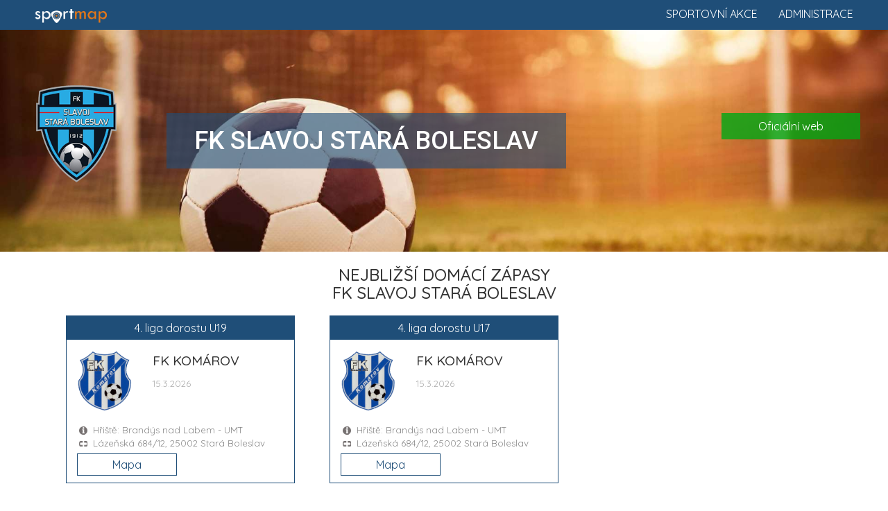

--- FILE ---
content_type: text/html; charset=UTF-8
request_url: https://www.sportmap.cz/club/fotbal/fk-slavoj-stara-boleslav
body_size: 6327
content:
<!DOCTYPE html>
<html lang="en">
  <head>
    <meta charset="utf-8">
	<meta name="robots" content="index, follow">
    <meta http-equiv="X-UA-Compatible" content="IE=edge">
    <meta name="viewport" content="width=device-width, initial-scale=1.0, maximum-scale=1.0, user-scalable=no">
    <meta name="description" content="Zažij sport živě! Vyhledej sportovní akce, vyber sport a jdi fandit." />
	<meta name="keywords" content="" />
	<meta name="seznam-wmt" content="Ut0KsYXE1qSL4YcmHA6SqHHKzU2q50Qf" />
    <title>Kalendář sportu 2026. Sportovní informace a sport akce.</title>
    <link href="https://www.sportmap.cz/css/bootstrap.min.css" rel="stylesheet">
    <link href="https://www.sportmap.cz/css/jquery.ui.css" rel="stylesheet">
    <link href="https://www.sportmap.cz/css/jquery.fancybox.css" rel="stylesheet">
	<link href="https://www.sportmap.cz/css/owl.carousel.min.css" rel="stylesheet">
    <link href="https://www.sportmap.cz/css/owl.theme.default.min.css" rel="stylesheet">
	<link href="https://www.sportmap.cz/css/style.sportmap.2.4.css" rel="stylesheet">
	<link href="https://www.sportmap.cz/css/style.sportmap.m.1.8.css" rel="stylesheet">
    <!--[if lt IE 9]>
      <script src="https://oss.maxcdn.com/html5shiv/3.7.3/html5shiv.min.js"></script>
      <script src="https://oss.maxcdn.com/respond/1.4.2/respond.min.js"></script>
    <![endif]-->
	<link rel="icon" href="https://www.sportmap.cz/favicon-black.ico" type="image/x-icon">
	<link rel="apple-touch-icon" href="https://www.sportmap.cz/iconset/sm-icon-152.png">   
	<meta name="theme-color" content="white"/>  
	<meta name="apple-mobile-web-app-capable" content="yes">  
	<meta name="apple-mobile-web-app-status-bar-style" content="black"> 
	<meta name="apple-mobile-web-app-title" content="Sportmap"> 
	<meta name="msapplication-TileImage" content="https://www.sportmap.cz/iconset/sm-icon-144.png">  
	<meta name="msapplication-TileColor" content="#FFFFFF">
	<link rel="manifest" href="https://www.sportmap.cz/pwa-manifest.json">
	<link href="https://fonts.googleapis.com/css?family=Quicksand:400,500,700|Roboto:400,400i,500,500i,900,900i&amp;subset=latin-ext" rel="stylesheet">
	<!-- Leaflet.js for OpenStreetMap -->
	<link rel="stylesheet" href="https://unpkg.com/leaflet@1.9.4/dist/leaflet.css" integrity="sha256-p4NxAoJBhIIN+hmNHrzRCf9tD/miZyoHS5obTRR9BMY=" crossorigin=""/>
	<script src="https://unpkg.com/leaflet@1.9.4/dist/leaflet.js" integrity="sha256-20nQCchB9co0qIjJZRGuk2/Z9VM+kNiyxNV1lvTlZBo=" crossorigin=""></script>
	<!-- Leaflet MarkerCluster plugin -->
	<link rel="stylesheet" href="https://unpkg.com/leaflet.markercluster@1.4.1/dist/MarkerCluster.css" />
	<link rel="stylesheet" href="https://unpkg.com/leaflet.markercluster@1.4.1/dist/MarkerCluster.Default.css" />
	<script src="https://unpkg.com/leaflet.markercluster@1.4.1/dist/leaflet.markercluster.js"></script>
	<!-- Global site tag (gtag.js) - Google Analytics -->
	<script async src="https://www.googletagmanager.com/gtag/js?id=UA-128281177-1"></script>
	<script data-ad-client="ca-pub-8769316741542039" async src="https://pagead2.googlesyndication.com/pagead/js/adsbygoogle.js"></script>
	<script>
	  window.dataLayer = window.dataLayer || [];
	  function gtag(){dataLayer.push(arguments);}
	  gtag('js', new Date());
	  gtag('config', 'UA-128281177-1');
	  gtag('config', 'AW-1070222683');
	</script>
  </head>
<body>
	<script type="text/javascript">var webRootUrl='https://www.sportmap.cz/';</script>  
	
	
	<div class="sm_Top_line">  
		<a href="https://www.sportmap.cz/" class="mainLogo">
			<img src="https://www.sportmap.cz/sportmap-logo-w.png" title="Sportmap.cz" />
		</a>
		<a href="https://www.sportmap.cz/" class="homeRLink">Administrace</a>
		<a href="https://www.sportmap.cz/" class="homeRLink">Sportovní akce</a>
		<div class="clear"></div>
	</div>
	<div class="contMH">
	<div class="sm_clubHead" style="background-image:url('https://www.sportmap.cz/sport/fotbal/sport-klub/fotbal1-head.jpg');">
					<div class="clubHeadMain">
						<img src="https://www.sportmap.cz/sport/fotbal/sport-klub/fk-slavoj-stara-boleslav.png" class="clubLogo" />
						<div class="clubName">
							<h1>FK Slavoj Stará Boleslav</h1>
							
						</div>
					</div>
					<div class="rLinks">
					
					<a href="http://www.fkstaraboleslav.cz/" target="_blank">Oficiální web</a>
					</div>
					<div class="clearfix"></div>
			</div><div class="container">
					<div class="detailH"><h3>Nejbližší domácí zápasy<br />FK Slavoj Stará Boleslav</h3></div><div id="hm_hmb1"><div class="col-md-4">
									<div class="specMatchBox">
										<div class="smbTop">
											<div class="compName">4. liga dorostu U19</div>
											<div class="col-sm-4 cLogoBox"><img src="https://www.sportmap.cz/sport/fotbal/sport-klub/fk-komarov.png" class="clubLogo" /></div>
											<div class="col-sm-8 cNameBox">
												<h3>FK KOMÁROV</h3>
												<span class="matchDate">15.3.2026</span>
											</div>
											<div class="clearfix"></div>
										</div>
										<div class="matchInfo">
											<div class="tInf">Hřiště: Brandýs nad Labem - UMT</div>
											<div class="tPlace">Lázeňská 684/12, 25002 Stará Boleslav</div>
										</div>
										<div class="matchButtons">
											
											<div class="col-sm-6"><a class="mMatchBtn" href="#" onclick="openMapMatchCard('2025210C1A1703');mapToMatch(14.67718,50.19326);scrollToMap();return false;">Mapa</a></div>
											<div class="clearfix"></div>
										</div>
									</div>
								</div><div class="col-md-4">
									<div class="specMatchBox">
										<div class="smbTop">
											<div class="compName">4. liga dorostu U17</div>
											<div class="col-sm-4 cLogoBox"><img src="https://www.sportmap.cz/sport/fotbal/sport-klub/fk-komarov.png" class="clubLogo" /></div>
											<div class="col-sm-8 cNameBox">
												<h3>FK KOMÁROV</h3>
												<span class="matchDate">15.3.2026</span>
											</div>
											<div class="clearfix"></div>
										</div>
										<div class="matchInfo">
											<div class="tInf">Hřiště: Brandýs nad Labem - UMT</div>
											<div class="tPlace">Lázeňská 684/12, 25002 Stará Boleslav</div>
										</div>
										<div class="matchButtons">
											
											<div class="col-sm-6"><a class="mMatchBtn" href="#" onclick="openMapMatchCard('2025210D1A1703');mapToMatch(14.67718,50.19326);scrollToMap();return false;">Mapa</a></div>
											<div class="clearfix"></div>
										</div>
									</div>
								</div></div></div><div class="container"><div class="detailH">
								<h3>Rozpis zápasů<br />FK Slavoj Stará Boleslav</h3>
								
							</div><div class="container">
						<div class="sm_List" id="sm_List">
						<ul class="sp"><li id="spL_parent_1" class="expanded"><div onclick="toggleTabCat(1);" title="FK Slavoj Stará Boleslav - rozpis soutěží"><span class="ocSymbol"></span><span class="rInfo">2 soutěže</span>FK Slavoj Stará Boleslav</div>
<ul class="cat" id="spL_child_1"><li id="spL_parent_1-1"><div onclick="toggleTabCat('1-1');" title="4. liga dorostu U19 - rozpis zápasů"><span class="ocSymbol"></span><span class="rInfo">2 zápasy</span><span class="orgU">Středočeský kraj - </span>4. liga dorostu U19</div>
<ul class="match" id="spL_child_1-1"><li><div onclick="openMapMatchCard('2025210C1A1607');mapToMatch(15.14008,50.14224);scrollToMap();"><span class="ocSymbol"></span><span class="rInfo">7.3.2026 <strong>09:30</strong></span><span class="mSubject">FK Bohemia Poděbrady</span><span class="mParicipSep"> : </span><span class="mSubject">FK Slavoj Stará Boleslav</span></div></li>
<li><div onclick="openMapMatchCard('2025210C1A1703');mapToMatch(14.67718,50.19326);scrollToMap();"><span class="ocSymbol"></span><span class="rInfo">15.3.2026 <strong>09:30</strong></span><span class="mSubject">FK Slavoj Stará Boleslav</span><span class="mParicipSep"> : </span><span class="mSubject">FK KOMÁROV</span></div></li>
</ul>
</li>
<li id="spL_parent_1-2"><div onclick="toggleTabCat('1-2');" title="4. liga dorostu U17 - rozpis zápasů"><span class="ocSymbol"></span><span class="rInfo">2 zápasy</span><span class="orgU">Středočeský kraj - </span>4. liga dorostu U17</div>
<ul class="match" id="spL_child_1-2"><li><div onclick="openMapMatchCard('2025210D1A1607');mapToMatch(15.14023,50.14227);scrollToMap();"><span class="ocSymbol"></span><span class="rInfo">7.3.2026 <strong>11:45</strong></span><span class="mSubject">FK Bohemia Poděbrady</span><span class="mParicipSep"> : </span><span class="mSubject">FK Slavoj Stará Boleslav</span></div></li>
<li><div onclick="openMapMatchCard('2025210D1A1703');mapToMatch(14.67733,50.19329);scrollToMap();"><span class="ocSymbol"></span><span class="rInfo">15.3.2026 <strong>11:45</strong></span><span class="mSubject">FK Slavoj Stará Boleslav</span><span class="mParicipSep"> : </span><span class="mSubject">FK KOMÁROV</span></div></li>
</ul>
</li>
</ul>
</li>
</ul>
</div></div>
<div id="mapSource"><div id="mapSourceMatches">[{"match_id":"2025210C1A1607","match_hteam":"Fotbalov\u00fd klub Bohemia Pod\u011bbrady","match_detail":"Z\u00e1pas: FK Bohemia Pod\u011bbrady : FK Slavoj Star\u00e1 Boleslav (7.3.2026 09:30)","match_field":"H\u0159i\u0161t\u011b: FK Bohemia Pod\u011bbrady - UMT","match_note":"","match_note_link":"","match_note_linkname":"","match_comp":"Sout\u011b\u017e: Fotbal - 4. liga dorostu U19","match_lng":15.14008,"match_lat":50.14224,"markfn":"poi_fotbal.png","link_web":"","link_facebok":"","link_instagram":"","link_twitter":"","link_poster":""},{"match_id":"2025210C1A1703","match_hteam":"FK Slavoj Star\u00e1 Boleslav, o.s.","match_detail":"Z\u00e1pas: FK Slavoj Star\u00e1 Boleslav : FK KOM\u00c1ROV (15.3.2026 09:30)","match_field":"H\u0159i\u0161t\u011b: Brand\u00fds nad Labem - UMT","match_note":"","match_note_link":"","match_note_linkname":"","match_comp":"Sout\u011b\u017e: Fotbal - 4. liga dorostu U19","match_lng":14.67718,"match_lat":50.19326,"markfn":"poi_fotbal.png","link_web":"","link_facebok":"","link_instagram":"","link_twitter":"","link_poster":""},{"match_id":"2025210D1A1607","match_hteam":"Fotbalov\u00fd klub Bohemia Pod\u011bbrady","match_detail":"Z\u00e1pas: FK Bohemia Pod\u011bbrady : FK Slavoj Star\u00e1 Boleslav (7.3.2026 11:45)","match_field":"H\u0159i\u0161t\u011b: FK Bohemia Pod\u011bbrady - UMT","match_note":"","match_note_link":"","match_note_linkname":"","match_comp":"Sout\u011b\u017e: Fotbal - 4. liga dorostu U17","match_lng":15.140229999999999,"match_lat":50.14227,"markfn":"poi_fotbal.png","link_web":"","link_facebok":"","link_instagram":"","link_twitter":"","link_poster":""},{"match_id":"2025210D1A1703","match_hteam":"FK Slavoj Star\u00e1 Boleslav, o.s.","match_detail":"Z\u00e1pas: FK Slavoj Star\u00e1 Boleslav : FK KOM\u00c1ROV (15.3.2026 11:45)","match_field":"H\u0159i\u0161t\u011b: Brand\u00fds nad Labem - UMT","match_note":"","match_note_link":"","match_note_linkname":"","match_comp":"Sout\u011b\u017e: Fotbal - 4. liga dorostu U17","match_lng":14.67733,"match_lat":50.193290000000005,"markfn":"poi_fotbal.png","link_web":"","link_facebok":"","link_instagram":"","link_twitter":"","link_poster":""}]</div>
<div id="mapSourceDistance">[{"center_lat":50.19326,"center_lng":14.67718}]</div></div></div><div class="container c">
							<div>
								<a href="https://www.sportmap.cz/" target="_blank" class="pinkBtn admLnk">
									Přidej ZDARMA sportovní akci
								</a><br /><br />
							</div>
						</div><div class="sm_Map" id="sm_Map"></div><div class="container">
					<div class="sm_clubData">
						<div class="col-sm-6">
							<div class="clubHeading">
								<img src="https://www.sportmap.cz/sport/fotbal/sport-klub/fk-slavoj-stara-boleslav.png" class="clubLogo" />
								<div class="clubAddr">
									<h4>FK Slavoj Stará Boleslav</h4>
									Lázeňská 684/12, 25002 Stará Boleslav
								</div>
								<div class="clearfix"></div>
							</div>
							<div class="clubContacts">
								<div class="ctWeb"><a href="http://www.fkstaraboleslav.cz/" target="_blank">http://www.fkstaraboleslav.cz/</a></div>
								
								<div class="ctMail">vybor@fkstaraboleslav.cz</div>
								<div class="ctPhone">775590196</div>
							</div>
							<div class="blueTxt"><p><strong><p><b>Máte zájem hrát fotbal?</b></p></strong></p><p class="tInf"><p>Fotbalový klub <b>FK Slavoj Stará Boleslav</b> hraje fotbalové soutěže v kategorii mužů. Přijďte se k nám podívat a zatrénovat si, nebo nás kontaktujte!</p></p><p class="tPhone">vybor@fkstaraboleslav.cz</p></div>
						</div>
						<div class="col-sm-6">
							<div class="clubDetailTxt"><p><b>Sport Brandýs nad Labem-Stará Boleslav!</b></p><p>Fotbal dnes hraje ve sportu první housle. Chcete vyrazit na fotbalové utkání? Podpořte místní fotbalový klub <b>FK Slavoj Stará Boleslav</b>. Připravili jsme aktualizovaný rozpis jeho fotbalových zápasů, ale i všech dalších sportovních událostí. Stačí si vybrat.</p><p><b>FK Slavoj Stará Boleslav</b> byl založen v roce 1912 a je pravidelným účastníkem fotbalových soutěží. Mezi nejvyšší soutěž patří - <b>Středočeský kraj - I.B třída</b>.</p><p>Přemýšlíte, kdy a kam za sportem? <a href=https://www.sportmap.cz/?Praha><b>Praha a okolí</b></a> nabízí spoustu sportovních klání, u kterých můžete být. Vyhledejte <b>sportovní akce</b> ve vašem okolí v našem <b>kalendáři sportu</b>.</p></div>
						</div>
						<div class="clearfix"></div>
					</div>
				</div><div class="sm_clubSocialH">
							<div class="container"><div class="socialLinks">
									<a href="https://twitter.com/ceskarepre_cz" target="_blank"><img src="https://www.sportmap.cz/css/social-twitter.png" /></a>
									<a href="https://www.facebook.com/narodak" target="_blank"><img src="https://www.sportmap.cz/css/social-facebook.png" /></a>
									<a href="https://instagram.com/ceskarepre/" target="_blank"><img src="https://www.sportmap.cz/css/social-instagram.png" /></a>
									<a href="https://www.youtube.com/user/ceskarepre" target="_blank"><img src="https://www.sportmap.cz/css/social-youtube.png" /></a>
								</div>
								<div class="clearfix"></div>
						</div></div><div class="container"><div class="sm_clubOtherClubs"><div class="detailH">
								<h3>Fotbalové kluby</h3>
							</div><div id="oclubs_ccb1"><a href="https://www.sportmap.cz/club/fotbal/sk-svetice" class="otherClub">
									<img src="https://www.sportmap.cz/sport/fotbal/sport-klub/sk-svetice.png" /><br />
									SK Světice
								</a><a href="https://www.sportmap.cz/club/fotbal/sk-zapy" class="otherClub">
									<img src="https://www.sportmap.cz/sport/fotbal/sport-klub/sk-zapy.png" /><br />
									SK Zápy
								</a><a href="https://www.sportmap.cz/club/fotbal/fk-brandys-nad-labem" class="otherClub">
									<img src="https://www.sportmap.cz/sport/fotbal/sport-klub/fk-brandys-nad-labem.png" /><br />
									FK Brandýs nad Labem
								</a><a href="https://www.sportmap.cz/club/fotbal/tj-meteor-stribrna-skalice" class="otherClub">
									<img src="https://www.sportmap.cz/sport/fotbal/sport-klub/tj-meteor-stribrna-skalice.png" /><br />
									TJ Meteor Stříbrná Skalice
								</a><a href="https://www.sportmap.cz/club/fotbal/tj-sokol-vetrusice" class="otherClub">
									<img src="https://www.sportmap.cz/sport/fotbal/sport-klub/tj-sokol-vetrusice.png" /><br />
									TJ Sokol Větrušice
								</a><div class="c"><span class="showNextsBtn" onclick="$(this).hide();showNexts('#oclubs_ccb2');"> </span></div></div><div id="oclubs_ccb2" style="display:none;"><a href="https://www.sportmap.cz/club/fotbal/tj-slavia-radonice" class="otherClub">
									<img src="https://www.sportmap.cz/sport/fotbal/sport-klub/tj-slavia-radonice.png" /><br />
									TJ Slavia Radonice
								</a><a href="https://www.sportmap.cz/club/fotbal/tj-sokol-cestlice" class="otherClub">
									<img src="https://www.sportmap.cz/sport/fotbal/sport-klub/tj-sokol-cestlice.png" /><br />
									TJ Sokol Čestlice
								</a><a href="https://www.sportmap.cz/club/fotbal/fk-radosovice" class="otherClub">
									<img src="https://www.sportmap.cz/sport/fotbal/sport-klub/fk-radosovice.png" /><br />
									FK Radošovice
								</a><a href="https://www.sportmap.cz/club/fotbal/sokol-babice" class="otherClub">
									<img src="https://www.sportmap.cz/sport/fotbal/sport-klub/sokol-babice.png" /><br />
									TJ Sokol Babice
								</a><a href="https://www.sportmap.cz/club/fotbal/sk-uvaly" class="otherClub">
									<img src="https://www.sportmap.cz/sport/fotbal/sport-klub/sk-uvaly.png" /><br />
									SK Úvaly
								</a><div class="c"><span class="showNextsBtn" onclick="$(this).hide();showNexts('#oclubs_ccb3');"> </span></div></div><div id="oclubs_ccb3" style="display:none;"><a href="https://www.sportmap.cz/club/fotbal/sk-strancice" class="otherClub">
									<img src="https://www.sportmap.cz/sport/fotbal/sport-klub/sk-strancice.png" /><br />
									SK Strančice
								</a><a href="https://www.sportmap.cz/club/fotbal/tj-sokol-svojetice" class="otherClub">
									<img src="https://www.sportmap.cz/sport/fotbal/sport-klub/tj-sokol-svojetice.png" /><br />
									TJ Sokol Svojetice
								</a><a href="https://www.sportmap.cz/club/fotbal/tj-sokol-vysehorovice" class="otherClub">
									<img src="https://www.sportmap.cz/sport/fotbal/sport-klub/tj-sokol-vysehorovice.png" /><br />
									TJ Sokol Vyšehořovice
								</a><a href="https://www.sportmap.cz/club/fotbal/sk-mirosovice" class="otherClub">
									<img src="https://www.sportmap.cz/sport/fotbal/sport-klub/sk-mirosovice.png" /><br />
									SK Mirošovice
								</a><a href="https://www.sportmap.cz/club/fotbal/sk-vsestary" class="otherClub">
									<img src="https://www.sportmap.cz/sport/fotbal/sport-klub/sk-vsestary.png" /><br />
									SK Všestary
								</a><div class="c"><span class="showNextsBtn" onclick="$(this).hide();showNexts('#oclubs_ccb4');"> </span></div></div><div id="oclubs_ccb4" style="display:none;"><a href="https://www.sportmap.cz/club/fotbal/sk-union-celakovice" class="otherClub">
									<img src="https://www.sportmap.cz/sport/fotbal/sport-klub/sk-union-celakovice.png" /><br />
									SK Union Čelákovice
								</a><a href="https://www.sportmap.cz/club/fotbal/tj-sokol-zaryby" class="otherClub">
									<img src="https://www.sportmap.cz/sport/fotbal/sport-klub/tj-sokol-zaryby.png" /><br />
									TJ Sokol Záryby
								</a><a href="https://www.sportmap.cz/club/fotbal/tj-svornost-brazdim" class="otherClub">
									<img src="https://www.sportmap.cz/sport/fotbal/sport-klub/tj-svornost-brazdim.png" /><br />
									TJ Svornost Brázdim
								</a><a href="https://www.sportmap.cz/club/fotbal/tj-sokol-vodochody" class="otherClub">
									<img src="https://www.sportmap.cz/sport/fotbal/sport-klub/tj-sokol-vodochody.png" /><br />
									TJ Sokol Vodochody
								</a><a href="https://www.sportmap.cz/club/fotbal/sk-kamenice" class="otherClub">
									<img src="https://www.sportmap.cz/sport/fotbal/sport-klub/sk-kamenice.png" /><br />
									SK Kamenice
								</a><div class="c"><span class="showNextsBtn" onclick="$(this).hide();showNexts('#oclubs_ccb5');"> </span></div></div><div id="oclubs_ccb5" style="display:none;"><a href="https://www.sportmap.cz/club/fotbal/tj-kozojedy" class="otherClub">
									<img src="https://www.sportmap.cz/sport/fotbal/sport-klub/tj-kozojedy.png" /><br />
									TJ Kozojedy
								</a><a href="https://www.sportmap.cz/club/fotbal/tj-mnichovice" class="otherClub">
									<img src="https://www.sportmap.cz/sport/fotbal/sport-klub/tj-mnichovice.png" /><br />
									TJ Mnichovice
								</a><a href="https://www.sportmap.cz/club/fotbal/fk-dobrejovice" class="otherClub">
									<img src="https://www.sportmap.cz/sport/fotbal/sport-klub/fk-dobrejovice.png" /><br />
									FK Dobřejovice
								</a><a href="https://www.sportmap.cz/club/fotbal/tj-sokol-veltez" class="otherClub">
									<img src="https://www.sportmap.cz/sport/fotbal/sport-klub/tj-sokol-veltez.png" /><br />
									TJ Sokol Veltěž
								</a><a href="https://www.sportmap.cz/club/fotbal/tj-cechie-doubek" class="otherClub">
									<img src="https://www.sportmap.cz/sport/fotbal/sport-klub/tj-cechie-doubek.png" /><br />
									TJ Čechie Doubek
								</a><div class="c"><span class="showNextsBtn" onclick="$(this).hide();showNexts('#oclubs_ccb6');"> </span></div></div><div id="oclubs_ccb6" style="display:none;"><a href="https://www.sportmap.cz/club/fotbal/tj-sokol-drevcice" class="otherClub">
									<img src="https://www.sportmap.cz/sport/fotbal/sport-klub/tj-sokol-drevcice.png" /><br />
									TJ Sokol Dřevčice
								</a><a href="https://www.sportmap.cz/club/fotbal/sk-kostelec-nad-cernymi-lesy" class="otherClub">
									<img src="https://www.sportmap.cz/sport/fotbal/sport-klub/sk-kostelec-nad-cernymi-lesy.png" /><br />
									SK Kostelec nad Černými lesy
								</a><a href="https://www.sportmap.cz/club/fotbal/sparta-mratin" class="otherClub">
									<img src="https://www.sportmap.cz/sport/fotbal/sport-klub/sparta-mratin.png" /><br />
									Sparta Mratín
								</a><a href="https://www.sportmap.cz/club/fotbal/tj-sokol-struharov" class="otherClub">
									<img src="https://www.sportmap.cz/sport/fotbal/sport-klub/tj-sokol-struharov.png" /><br />
									TJ Sokol Struhařov
								</a><a href="https://www.sportmap.cz/club/fotbal/fk-meteor-brezi" class="otherClub">
									<img src="https://www.sportmap.cz/sport/fotbal/sport-klub/fk-meteor-brezi.png" /><br />
									FK Meteor Březí
								</a><div class="c"><span class="showNextsBtn" onclick="$(this).hide();showNexts('#oclubs_ccb7');"> </span></div></div><div id="oclubs_ccb7" style="display:none;"><a href="https://www.sportmap.cz/club/fotbal/sk-zelenec" class="otherClub">
									<img src="https://www.sportmap.cz/sport/fotbal/sport-klub/sk-zelenec.png" /><br />
									SK Zeleneč
								</a><a href="https://www.sportmap.cz/club/fotbal/tj-slavoj-velen" class="otherClub">
									<img src="https://www.sportmap.cz/sport/fotbal/sport-klub/tj-slavoj-velen.png" /><br />
									TJ Slavoj Veleň
								</a><a href="https://www.sportmap.cz/club/fotbal/fk-brandys-boleslav" class="otherClub">
									<img src="https://www.sportmap.cz/sport/fotbal/sport-klub/fk-brandys-boleslav.png" /><br />
									FK Brandýs - Boleslav
								</a><a href="https://www.sportmap.cz/club/fotbal/fk-jirny" class="otherClub">
									<img src="https://www.sportmap.cz/sport/fotbal/sport-klub/fk-jirny.png" /><br />
									FK Jirny
								</a><a href="https://www.sportmap.cz/club/fotbal/tj-klicany" class="otherClub">
									<img src="https://www.sportmap.cz/sport/fotbal/sport-klub/tj-klicany.png" /><br />
									TJ Klíčany
								</a><div class="c"><span class="showNextsBtn" onclick="$(this).hide();showNexts('#oclubs_ccb8');"> </span></div></div><div id="oclubs_ccb8" style="display:none;"><a href="https://www.sportmap.cz/club/fotbal/fk-galaxie" class="otherClub">
									<img src="https://www.sportmap.cz/sport/fotbal/sport-klub/fk-galaxie.png" /><br />
									FK Galaxie
								</a><a href="https://www.sportmap.cz/club/fotbal/tj-sokol-mukarov" class="otherClub">
									<img src="https://www.sportmap.cz/sport/fotbal/sport-klub/tj-sokol-mukarov.png" /><br />
									TJ Sokol Mukařov
								</a><a href="https://www.sportmap.cz/club/fotbal/fk-ricany" class="otherClub">
									<img src="https://www.sportmap.cz/sport/fotbal/sport-klub/fk-ricany.png" /><br />
									FK Říčany
								</a><a href="https://www.sportmap.cz/club/fotbal/tj-sokol-klecany" class="otherClub">
									<img src="https://www.sportmap.cz/sport/fotbal/sport-klub/tj-sokol-klecany.png" /><br />
									TJ Sokol Klecany
								</a><a href="https://www.sportmap.cz/club/fotbal/tj-sokol-senohraby" class="otherClub">
									<img src="https://www.sportmap.cz/sport/fotbal/sport-klub/tj-sokol-senohraby.png" /><br />
									TJ Sokol Senohraby
								</a><div class="c"><span class="showNextsBtn" onclick="$(this).hide();showNexts('#oclubs_ccb9');"> </span></div></div><div id="oclubs_ccb9" style="display:none;"><a href="https://www.sportmap.cz/club/fotbal/tj-nucice" class="otherClub">
									<img src="https://www.sportmap.cz/sport/fotbal/sport-klub/tj-nucice.png" /><br />
									TJ Nučice
								</a><a href="https://www.sportmap.cz/club/fotbal/sk-vyzlovka" class="otherClub">
									<img src="https://www.sportmap.cz/sport/fotbal/sport-klub/sk-vyzlovka.png" /><br />
									SK Vyžlovka
								</a><a href="https://www.sportmap.cz/club/fotbal/sk-krenice" class="otherClub">
									<img src="https://www.sportmap.cz/sport/fotbal/sport-klub/sk-krenice.png" /><br />
									SK Křenice
								</a><a href="https://www.sportmap.cz/club/fotbal/tj-slavia-lounovice" class="otherClub">
									<img src="https://www.sportmap.cz/sport/fotbal/sport-klub/tj-slavia-lounovice.png" /><br />
									TJ Slavia Louňovice
								</a><a href="https://www.sportmap.cz/club/fotbal/tj-aero-odolena-voda" class="otherClub">
									<img src="https://www.sportmap.cz/sport/fotbal/sport-klub/tj-aero-odolena-voda.png" /><br />
									TJ Aero Odolena Voda
								</a><div class="c"><span class="showNextsBtn" onclick="$(this).hide();showNexts('#oclubs_ccb10');"> </span></div></div><div id="oclubs_ccb10" style="display:none;"><a href="https://www.sportmap.cz/club/fotbal/tj-sokol-mochov" class="otherClub">
									<img src="https://www.sportmap.cz/sport/fotbal/sport-klub/tj-sokol-mochov.png" /><br />
									TJ Sokol Mochov
								</a><a href="https://www.sportmap.cz/club/fotbal/1-fc-libeznice" class="otherClub">
									<img src="https://www.sportmap.cz/sport/fotbal/sport-klub/1-fc-libeznice.png" /><br />
									1. FC Líbeznice
								</a><a href="https://www.sportmap.cz/club/fotbal/sk-sestajovice" class="otherClub">
									<img src="https://www.sportmap.cz/sport/fotbal/sport-klub/sk-sestajovice.png" /><br />
									SK Šestajovice
								</a><a href="https://www.sportmap.cz/club/fotbal/tj-sokol-ondrejov" class="otherClub">
									<img src="https://www.sportmap.cz/sport/fotbal/sport-klub/tj-sokol-ondrejov.png" /><br />
									TJ Sokol Ondřejov
								</a><a href="https://www.sportmap.cz/club/fotbal/sokol-nova-ves" class="otherClub">
									<img src="https://www.sportmap.cz/sport/fotbal/sport-klub/sokol-nova-ves.png" /><br />
									TJ Sokol Nová Ves
								</a><div class="c"><span class="showNextsBtn" onclick="$(this).hide();showNexts('#oclubs_ccb11');"> </span></div></div><div id="oclubs_ccb11" style="display:none;"><a href="https://www.sportmap.cz/club/fotbal/tj-kostelni-hlavno" class="otherClub">
									<img src="https://www.sportmap.cz/sport/fotbal/sport-klub/tj-kostelni-hlavno.png" /><br />
									TJ ZD Kostelní Hlavno
								</a><a href="https://www.sportmap.cz/club/fotbal/fk-slavoj-tousen" class="otherClub">
									<img src="https://www.sportmap.cz/sport/fotbal/sport-klub/fk-slavoj-tousen.png" /><br />
									FK Slavoj Toušeň
								</a><a href="https://www.sportmap.cz/club/fotbal/sk-husinec-rez" class="otherClub">
									<img src="https://www.sportmap.cz/sport/fotbal/sport-klub/sk-husinec-rez.png" /><br />
									SK Husinec-Řež
								</a><a href="https://www.sportmap.cz/club/fotbal/afk-nehvizdy" class="otherClub">
									<img src="https://www.sportmap.cz/sport/fotbal/sport-klub/afk-nehvizdy.png" /><br />
									AFK Nehvizdy
								</a><a href="https://www.sportmap.cz/club/fotbal/sk-bast" class="otherClub">
									<img src="https://www.sportmap.cz/sport/fotbal/sport-klub/sk-bast.png" /><br />
									SK Bášť
								</a><div class="c"><span class="showNextsBtn" onclick="$(this).hide();showNexts('#oclubs_ccb12');"> </span></div></div><div id="oclubs_ccb12" style="display:none;"><a href="https://www.sportmap.cz/club/fotbal/fk-jevany" class="otherClub">
									<img src="https://www.sportmap.cz/sport/fotbal/sport-klub/fk-jevany.png" /><br />
									FC Jevany
								</a><a href="https://www.sportmap.cz/club/fotbal/tj-sokol-hrusice" class="otherClub">
									<img src="https://www.sportmap.cz/sport/fotbal/sport-klub/tj-sokol-hrusice.png" /><br />
									TJ Sokol Hrusice
								</a><a href="https://www.sportmap.cz/club/fotbal/tj-lojovice" class="otherClub">
									<img src="https://www.sportmap.cz/sport/fotbal/sport-klub/tj-lojovice.png" /><br />
									TJ Lojovice
								</a><a href="https://www.sportmap.cz/club/fotbal/skk-hovorcovice" class="otherClub">
									<img src="https://www.sportmap.cz/sport/fotbal/sport-klub/skk-hovorcovice.png" /><br />
									SKK Hovorčovice
								</a><a href="https://www.sportmap.cz/club/fotbal/tj-slavoj-velke-popovice" class="otherClub">
									<img src="https://www.sportmap.cz/sport/fotbal/sport-klub/tj-slavoj-velke-popovice.png" /><br />
									TJ Slavoj Velké Popovice
								</a><div class="c"><span class="showNextsBtn" onclick="$(this).hide();showNexts('#oclubs_ccb13');"> </span></div></div><div id="oclubs_ccb13" style="display:none;"><a href="https://www.sportmap.cz/club/fotbal/tj-sokol-drisy" class="otherClub">
									<img src="https://www.sportmap.cz/sport/fotbal/sport-klub/tj-sokol-drisy.png" /><br />
									TJ Sokol Dřísy
								</a><a href="https://www.sportmap.cz/club/fotbal/fk-kunice" class="otherClub">
									<img src="https://www.sportmap.cz/sport/fotbal/sport-klub/fk-kunice.png" /><br />
									FK Kunice
								</a><a href="https://www.sportmap.cz/club/fotbal/tj-sokol-predboj" class="otherClub">
									<img src="https://www.sportmap.cz/sport/fotbal/sport-klub/tj-sokol-predboj.png" /><br />
									TJ Sokol Předboj
								</a><a href="https://www.sportmap.cz/club/fotbal/sk-viktoria-sibrina" class="otherClub">
									<img src="https://www.sportmap.cz/sport/fotbal/sport-klub/sk-viktoria-sibrina.png" /><br />
									SK Viktoria Sibřina
								</a><a href="https://www.sportmap.cz/club/fotbal/tj-sokol-skvorec" class="otherClub">
									<img src="https://www.sportmap.cz/sport/fotbal/sport-klub/tj-sokol-skvorec.png" /><br />
									TJ Sokol Škvorec
								</a><div class="c"><span class="showNextsBtn" onclick="$(this).hide();showNexts('#oclubs_ccb14');"> </span></div></div><div id="oclubs_ccb14" style="display:none;"><a href="https://www.sportmap.cz/club/fotbal/tj-spartak-celakovice" class="otherClub">
									<img src="https://www.sportmap.cz/sport/fotbal/sport-klub/tj-spartak-celakovice.png" /><br />
									TJ Spartak Čelákovice
								</a><a href="https://www.sportmap.cz/club/fotbal/tj-sokol-pacov" class="otherClub">
									<img src="https://www.sportmap.cz/sport/fotbal/sport-klub/tj-sokol-pacov.png" /><br />
									TJ Sokol Pacov
								</a><a href="https://www.sportmap.cz/club/fotbal/tj-sokol-mesice" class="otherClub">
									<img src="https://www.sportmap.cz/sport/fotbal/sport-klub/tj-sokol-mesice.png" /><br />
									TJ Sokol Měšice
								</a><a href="https://www.sportmap.cz/club/fotbal/sk-kostelec-u-krizku" class="otherClub">
									<img src="https://www.sportmap.cz/sport/fotbal/sport-klub/sk-kostelec-u-krizku.png" /><br />
									SK Kostelec u Křížků
								</a><a href="https://www.sportmap.cz/club/fotbal/tj-sokol-slustice" class="otherClub">
									<img src="https://www.sportmap.cz/sport/fotbal/sport-klub/tj-sokol-slustice.png" /><br />
									Sokol Sluštice 1943
								</a></div></div></div><div class="container"><br /><br /><div class="c">
							<input type="text" name="clbscrh" value="" id="inp_clb_srch" placeholder="Vyhledejte sportovní klub" />
							<br />
							<br />
							<p>Na <a href="https://www.sportmap.cz/">sportmap.cz</a> denně vkládáme sportovní informace a aktualizujeme rozpis zápasů pro všechny sportovní kluby. 
								V databázi máme 61261 klubů, které jsou připraveny pro vyhledání.
								- Na hlavní straně <a href="https://www.sportmap.cz/">sportmap.cz</a> můžete vyhledat pomocí zadání adresy všechny sportovní akce ve vaší blízkosti. 
								Chcete přidat vlastní sportovní akci? Využijte zdarma naší <a href="https://www.sportmap.cz/">ADMINISTRACI</a> pro sportovní akce.
							</p>
						</div></div>	</div>
	
	
	<div class="sm_Foot clubFoot">
		Pořádáte sportovní akce ve vašem městě. Na <a href="https://www.sportmap.cz/">sportmap.cz</a> můžete přidat sportovní akci <strong>ZDARMA</strong>. 
		Více informací získáte zde: <a href="https://www.sportmap.cz/" target="_blank"><strong>ADMINISTRACE SPORTOVNÍ AKCE</strong></a>
		<br /><br />
		Chcete nás pozvat na pivo, upozornit na chybu,<br />
		nebo poděkovat za dobře odvedenou práci .. <br />
		napište nám.. <a href="mailto:info@sportmap.cz">info@sportmap.cz</a><br />
		<br />
		– nemusíš pořád sportovat .. jdi fandit -
		<br /><br />
		<div class="socials">
			<a href="https://www.facebook.com/Sportmap32/" title="Facebook" target="_blank">
				<img src="https://www.sportmap.cz/css/social-page_facebook.png" title="Facebook" />
			</a>
			<a href="https://www.instagram.com/sportmap.cz/" title="Instagram" target="_blank">
				<img src="https://www.sportmap.cz/css/social-page_instagram.png" title="Instagram" />
			</a>
			<a href="https://twitter.com/sportmapCZ" title="Twitter" target="_blank">
				<img src="https://www.sportmap.cz/css/social-page_twitter.png" title="Twitter" />
			</a>
		</div>
		<br /><br />
		<a href="https://www.sportmap.cz/page/o-aplikaci">Sport kalendář</a> | 
		<a href="https://www.sportmap.cz/page/obchodni-podminky">Obchodní podmínky</a> | 
		<a href="https://www.sportmap.cz/page/ochrana-osobnich-udaju">GDPR</a> | 
		Kontakty: info@sportmap.cz | www.sportmap.cz <br />
		Copyright &copy; sportmap2026	</div>
	
	<script src="https://www.sportmap.cz/js/jquery.1.12.4.min.js"></script>
    <script src="https://www.sportmap.cz/js/bootstrap.min.js"></script>
	<script src="https://www.sportmap.cz/js/jquery-ui.1.12.1.js"></script>
	<script src="https://www.sportmap.cz/js/jquery.fancybox.js"></script>
	<script src="https://www.sportmap.cz/js/owl.carousel.js"></script>
    <script src="https://www.sportmap.cz/js/scripts.sportmap.osm.js"></script>
	<script src="https://www.sportmap.cz/pwa_sportmap_main.js"></script>
		  </body>
</html>

--- FILE ---
content_type: text/html; charset=utf-8
request_url: https://www.google.com/recaptcha/api2/aframe
body_size: 184
content:
<!DOCTYPE HTML><html><head><meta http-equiv="content-type" content="text/html; charset=UTF-8"></head><body><script nonce="0Cc-My37KP62BNDOs243Mw">/** Anti-fraud and anti-abuse applications only. See google.com/recaptcha */ try{var clients={'sodar':'https://pagead2.googlesyndication.com/pagead/sodar?'};window.addEventListener("message",function(a){try{if(a.source===window.parent){var b=JSON.parse(a.data);var c=clients[b['id']];if(c){var d=document.createElement('img');d.src=c+b['params']+'&rc='+(localStorage.getItem("rc::a")?sessionStorage.getItem("rc::b"):"");window.document.body.appendChild(d);sessionStorage.setItem("rc::e",parseInt(sessionStorage.getItem("rc::e")||0)+1);localStorage.setItem("rc::h",'1767470754628');}}}catch(b){}});window.parent.postMessage("_grecaptcha_ready", "*");}catch(b){}</script></body></html>

--- FILE ---
content_type: text/css
request_url: https://www.sportmap.cz/css/style.sportmap.m.1.8.css
body_size: 959
content:
@media (max-width: 1000px){
	.sm_Top {
		background-image: url('top-bg_1000.jpg');
	}
	.sm_Top.bg2 {
		background-image: url('top-bg_1000-2.jpg');
	}
	.sm_Top.bg3 {
		background-image: url('top-bg_1000-3.jpg');
	}
	.sm_Top.bg4 {
		background-image: url('top-bg_1000-4.jpg');
	}
	.sm_Top.bg5 {
		background-image: url('top-bg_1000-5.jpg');
	}
	.sm_Top.bg6 {
		background-image: url('top-bg_1000-6.jpg');
	}
	.sm_Top.bg7 {
		background-image: url('top-bg_1000-7.jpg');
	}
	.sm_Top.bg8 {
		background-image: url('top-bg_1000-8.jpg');
	}
	.sm_Top.bg9 {
		background-image: url('top-bg_1000-9.jpg');
	}
	.sm_Top.bg10 {
		background-image: url('top-bg_1000-10.jpg');
	}
	.sm_Top.bg11 {
		background-image: url('top-bg_1000-11.jpg');
	}
	.sm_Top.bg12 {
		background-image: url('top-bg_1000-12.jpg');
	}
	.sm_Top.bg13 {
		background-image: url('top-bg_1000-13.jpg');
	}
	.sm_Top.bg14 {
		background-image: url('top-bg_1000-14.jpg');
	}
	.sm_Top.bg15 {
		background-image: url('top-bg_1000-15.jpg');
	}
	.sliderWrapper .slide-nav {
		display: none;
	}
	.sm_clubShop {
		text-align: center;
	}
	.sm_clubShop .clubShopLink {
		position: relative;
		color: #000;
		border-color: #000;
		margin: 10px;
		display: inline-block;
	}
	.sm_clubShop .clubShopLink:hover {
		background: #000;
		color: #fff;
	}
}
@media (min-width: 1000px){
	.banTxt {
	    bottom: 0;
		left: 0;
		padding: 20px;
		position: absolute;
		background: rgba(35,35,35,0.75);
		color: #fff;
	}
	.banTxt h3 {
		margin: 0px;
	}
}
@media (max-width: 940px){
	.sm_clubHead .rLinks {
		float: none;
		clear: both;
		margin-top: 0px;
		text-align: center;
	}
	.sm_clubHead .rLinks a {
		display: inline-block;
		margin: 0px 20px 20px 20px;
	}
}
@media (max-width: 750px){
	.sm_Distance .distOpt.arr:after, .sm_Distance .distOpt.arr:before {
		display:none;
	}
	.sm_clubHead {
		background-image: none !important;
	}
	.sm_clubHead .clubHeadMain {
		text-align: center;
		margin: 20px;
		float: none;
	}
	.sm_clubHead .clubHeadMain .clubLogo {
		position: relative;
		margin-bottom: 20px;
	}
	.sm_clubHead .clubHeadMain .clubName {
		margin: 0px;
		display: block;
	}
	.sm_clubData .clubDetailTxt {
		margin-top: 20px;
	}
	.specMatchBox .cLogoBox, .specMatchBox .cNameBox {
		text-align: center;
	}
	.sm_clubSocialC .socialBox.sb2, .sm_clubSocialC .socialBox.sb3 {
		display:none;
	}
	.navbar {
		padding-right: 0px;
		padding-left: 0px;
	}
	.sm_List ul.match li .mSubject {
		display: block;
		clear: both;
		padding-bottom: 5px;
	}
	.sm_List ul.match li .mParicipSep {
		display: block;
		font-size: 0px;
	}
	.sm_CitCar .city-car-nav {
		float: none;
		margin-top: 10px;
		text-align: center;
	}
}
@media (max-width: 650px){
	.sm_FormBox {
		margin: 60px 0px;
		width: 100%;
	}
}
@media (max-width: 600px){
	.sm_List ul li div span.orgU {
		display: none;
	}
	.sm_Bottom .bigCnt {
		font-size: 1.8em;
	}
	.noM {
		display: none;
	}
	.mLogos {
		font-size: 0px;
	}
	.sm_Top_line {
		padding: 10px 20px;
	}
	.sm_Top .mainLogo {
		display: block;
		text-align: center;
		margin-top: 0px;
		padding-top: 30px;
	}
}
@media (max-width: 450px){
	.sm_Top {
		background-image: url('top-bg_500.jpg');
	}
	.sm_Top.bg2 {
		background-image: url('top-bg_500-2.jpg');
	}
	.sm_Top.bg3 {
		background-image: url('top-bg_500-3.jpg');
	}
	.sm_Top.bg4 {
		background-image: url('top-bg_500-4.jpg');
	}
	.sm_Top.bg5 {
		background-image: url('top-bg_500-5.jpg');
	}
	.sm_Top.bg6 {
		background-image: url('top-bg_500-6.jpg');
	}
	.sm_Top.bg7 {
		background-image: url('top-bg_500-7.jpg');
	}
	.sm_Top.bg8 {
		background-image: url('top-bg_500-8.jpg');
	}
	.sm_Top.bg9 {
		background-image: url('top-bg_500-9.jpg');
	}
	.sm_Top.bg10 {
		background-image: url('top-bg_500-10.jpg');
	}
	.sm_Top.bg11 {
		background-image: url('top-bg_500-11.jpg');
	}
	.sm_Top.bg12 {
		background-image: url('top-bg_500-12.jpg');
	}
	.sm_Top.bg13 {
		background-image: url('top-bg_500-13.jpg');
	}
	.sm_Top.bg14 {
		background-image: url('top-bg_500-14.jpg');
	}
	.sm_Top.bg15 {
		background-image: url('top-bg_500-15.jpg');
	}
	.sm_Bottom .bigCnt {
		font-size: 1.3em;
	}
	.banTxt h3 {
		font-size: 16px;
	}
	.sm_clubSocialH .socialIds, .sm_clubSocialH .socialLinks {
		float: none;
		text-align: center;
		margin:10px 0px;
	}
	.pinkBtn {
		padding: 8px 10px;
	}
}



--- FILE ---
content_type: text/javascript
request_url: https://www.sportmap.cz/pwa_sportmap_main.js
body_size: 140
content:
window.onload = () => {
  'use strict';

  if ('serviceWorker' in navigator) {
    navigator.serviceWorker
             .register('./pwa_sportmap_sw.js');
  }
}

--- FILE ---
content_type: text/javascript
request_url: https://www.sportmap.cz/js/scripts.sportmap.osm.js
body_size: 5559
content:
$.datepicker.regional['cs'] = { 
	closeText: 'Zavřít', 
	prevText: 'Předchozí', 
	nextText: 'Následující', 
	currentText: 'Vybraný', 
	monthNames: ['Leden','Únor','Březen','Duben','Květen','Červen', 'Červenec','Srpen','Září','Říjen','Listopad','Prosinec'],
	monthNamesShort: ['Le','Ún','Bř','Du','Kv','Čn', 'Čc','Sr','Zá','Ří','Li','Pr'], 
	dayNames: ['Neděle','Pondělí','Úterý','Středa','Čtvrtek','Pátek','Sobota'], 
	dayNamesShort: ['Ne','Po','Út','St','Čt','Pá','So',], 
	dayNamesMin: ['Ne','Po','Út','St','Čt','Pá','So'], 
	weekHeader: 'Sm', 
	dateFormat: 'dd.mm.yy', 
	firstDay: 1, 
	isRTL: false, 
	showMonthAfterYear: false, 
	yearSuffix: ''
};
$.datepicker.setDefaults($.datepicker.regional['cs']);

var sm_map = null;
var sm_markLayer = null;
var sm_circleLayer = null;
var clusterer = null;
var posSuggest = null;
var sCityTmp = '';

$(document).ready(function() {
	if ($("#inp_clb_srch").length){
		$("#inp_clb_srch").autocomplete({
			source: webRootUrl+"clubsearch/",
			minLength: 4,
			select: function( event, ui ) {
				window.open(webRootUrl+ui.item.link, '_blank');
			}
			}).autocomplete("instance")._renderItem=function(ul,item){
			return $('<li>').append('<div>'+item.label+'<br><span class="sport">'+item.desc+'</span></div>').appendTo(ul);
		};
	}
	if ($('#sm_form').length){
		$("#sm_pos_input").on("click",function(){
			$(this).select();
		});
		$( "#sm_date" ).datepicker({
			minDate:0,
			maxDate:21
		});
		$( "#sm_form" ).submit(function( event ) {
			$('html, body').animate({
				scrollTop: parseInt($('#sm_List').offset().top)
				},1000);
			loadData();
			$('#sm_Distance').show();
			window.history.pushState({},"", webRootUrl);
			return false;
		});
		
		// Initialize Photon geocoder for location suggestions
		initializeGeocoder();
	}
	
	// Initialize Leaflet map
	sm_map = L.map('sm_Map').setView([50.209228, 15.832768], 13);
	
	// Add OpenStreetMap tile layer
	L.tileLayer('https://{s}.tile.openstreetmap.org/{z}/{x}/{y}.png', {
		attribution: '&copy; <a href="https://www.openstreetmap.org/copyright">OpenStreetMap</a> contributors'
	}).addTo(sm_map);
	
	// Add zoom control
	L.control.zoom({position: 'topright'}).addTo(sm_map);
	
	// Create layers for circles and markers
	sm_circleLayer = L.layerGroup().addTo(sm_map);
	
	// Initialize marker cluster group
	clusterer = L.markerClusterGroup({
		disableClusteringAtZoom: 15,
		spiderfyOnMaxZoom: true,
		showCoverageOnHover: false,
		zoomToBoundsOnClick: true,
		maxClusterRadius: 40
	});
	
	// Add custom event handler for cluster clicks to enhance zoom and centering behavior
	clusterer.on('clusterclick', function(a) {
		// Get the cluster bounds
		var bounds = a.layer.getBounds();
		
		// Calculate the center of the cluster
		var center = bounds.getCenter();
		
		// Get appropriate zoom level based on the bounds
		var zoom = sm_map.getBoundsZoom(bounds);
		
		// Get the number of child markers in the cluster
		var childCount = a.layer.getAllChildMarkers().length;
		
		// For small clusters (less than 5 markers), ensure we zoom in enough
		if (childCount <= 5) {
			// Use a higher zoom level for small clusters to ensure markers are visible
			zoom = Math.min(zoom + 2, 15);
		} else {
			// For larger clusters, use the standard zoom adjustment
			zoom = Math.min(zoom + 1, 15);
		}
		
		// Animate to the new view with smooth transition
		sm_map.flyTo(center, zoom, {
			duration: 0.5,
			easeLinearity: 0.25
		});
		
		// Force a map refresh after the animation completes to ensure markers are visible
		setTimeout(function() {
			// Trigger a moveend event to force marker refresh
			sm_map.fire('moveend');
			
			// Small additional pan to ensure tiles and markers render correctly
			sm_map.panBy([1, 1]);
			sm_map.panBy([-1, -1]);
		}, 600); // Wait slightly longer than the animation duration
		
		// Prevent the default zoom behavior
		return false;
	});
	
	sm_map.addLayer(clusterer);
	sm_markLayer = clusterer;
	
	if ($('#sm_form').length){
		createSlider();
	}
	if ($('#owl-cities').length){
		createCitySlider();
	}
	showOnMap();
	$('.matchPoster').fancybox();
} );

function initializeGeocoder() {
	// Use Photon geocoder for location suggestions limited to Czech Republic only
	$("#sm_pos_input").autocomplete({
		source: function(request, response) {
			$.ajax({
				url: "https://photon.komoot.io/api/",
				dataType: "json",
				data: {
					q: request.term,
					limit: 10, // Increased limit to ensure we get enough Czech results
					lang: "en",
					// Czech Republic bounding box (west, south, east, north)
					bbox: "12.09,48.55,18.87,51.06"
				},
				success: function(data) {
					// Filter results to only include Czech Republic
					var czechResults = data.features.filter(function(feature) {
						var country = feature.properties.country || "";
						return country === "Česko" || country === "Česká republika" || country === "Czech Republic" || country === "Czechia";
					});
					
					// Map the filtered results to the format expected by autocomplete
					response($.map(czechResults, function(item) {
						var properties = item.properties;
						var name = properties.name || "";
						var city = properties.city || "";
						var state = properties.state || "";
						var country = properties.country || "";
						
						var displayName = name;
						if (city && city !== name) displayName += ", " + city;
						/*if (state && state !== city) displayName += ", " + state;
						if (country) displayName += ", " + country;*/
						
						return {
							label: displayName,
							value: displayName,
							data: {
								longitude: item.geometry.coordinates[0],
								latitude: item.geometry.coordinates[1],
								title: displayName
							}
						};
					}));
				}
			});
		},
		minLength: 3,
		select: function(event, ui) {
			$('#sm_pos_coords').val('[('+ui.item.data.longitude+','+ui.item.data.latitude+')]');
			$('#sm_pos_input').val(ui.item.data.title);
			sCityTmp = ui.item.data.title;
		}
	});
}

function loadData(){
	clusterer.clearLayers();
	sm_circleLayer.clearLayers();
	$('#sm_List').fadeTo(0, 0.25);
	$('#sm_Distance').fadeTo(0, 0.25);
	$('#sm_Map').fadeTo(0, 0.25);
	var loadUrl = webRootUrl+'search/?date='+$('#sm_date').val()+'&pos='+$('#sm_pos_coords').val()+'&distance='+$('#sm_distance_input').val()+'&place='+encodeURIComponent($('#sm_pos_input').val());
	if ($('#daychck:checked').length>0){
		loadUrl += '&3days='+$('#daychck').val();
	}
	$('#sm_List').load(loadUrl, function() {
		$('#sm_List').fadeTo(1000, 1);
		$('#sm_Distance').fadeTo(1000, 1);
		$('#sm_Map').fadeTo(1000, 1);
		showOnMap();
		createSlider();
	});
}

function toggleTabCat(id){
	if ($('#spL_parent_'+id).hasClass('expanded')){
		$('#spL_parent_'+id).removeClass('expanded');
	}else{
		$('#spL_parent_'+id).addClass('expanded');
	}
}

function setDistance(distVal){
	var dists = [1,5,10,20];
	if ($.inArray(distVal, dists)>=0){
		$('#sm_distance_input').val(distVal);
		for (var i = 0; i < dists.length; i++) {
			$('#dist_opt_'+dists[i]).removeClass('active');
			if (distVal>=dists[i]){
				$('#dist_opt_'+dists[i]).addClass('active');
			}
		}
		loadData();
	}
}

function showOnMap(){
	var mapDataTxt = $('#mapSourceMatches').html();
	var mapDataJson = $.parseJSON(mapDataTxt);
	var distDataTxt = $('#mapSourceDistance').html();
	var distanceDataJson = $.parseJSON(distDataTxt);
	var clubDataTxt = '';
	var clubDataJson = null;
	if ($('#mapSourceClub').length){
		clubDataTxt = $('#mapSourceClub').html();
		clubDataJson = $.parseJSON(clubDataTxt);
	}
	showMatchesOnMap(mapDataJson, distanceDataJson, clubDataJson);
}

function showMatchesOnMap(mapData, distanceData, clubData){
	var bounds = [];
	var hasValidCoordinates = false;
	
	if (clubData != null && clubData.length){
		$.each(clubData, function(index, cData) {
			// Check if club has valid coordinates
			if (cData.club_lat && cData.club_lng && !isNaN(cData.club_lat) && !isNaN(cData.club_lng)) {
				hasValidCoordinates = true;
				var marker = L.marker([cData.club_lat, cData.club_lng], {
					title: cData.club_name,
					icon: L.icon({
						iconUrl: webRootUrl+'markers/'+cData.markfn,
						iconSize: [36, 36],
						iconAnchor: [12, 36],
						popupAnchor: [0, -36]
					})
				});
				
				var popupContent = '<strong>'+cData.club_name+'</strong><br>' + 
								   cData.club_place+'<br />'+cData.club_addr;
				
				marker.bindPopup(popupContent, {
					maxWidth: 400
				});
				
				marker.clubId = cData.club_id;
				clusterer.addLayer(marker);
				bounds.push([cData.club_lat, cData.club_lng]);
			}
		});
	} 
	
	// Create circle for distance if we have valid coordinates
	if (!hasValidCoordinates && distanceData && distanceData.length) {
		// Check if distance data has valid coordinates
		if (distanceData[0].center_lat && distanceData[0].center_lng && 
			!isNaN(distanceData[0].center_lat) && !isNaN(distanceData[0].center_lng)) {
			
			hasValidCoordinates = true;
			var centerPoint = [distanceData[0].center_lat, distanceData[0].center_lng];
			
			// Only create circle if we have distance_lat and distance_lng
			if (distanceData[0].distance_lat && distanceData[0].distance_lng && 
				!isNaN(distanceData[0].distance_lat) && !isNaN(distanceData[0].distance_lng)) {
				
				var distancePoint = [distanceData[0].distance_lat, distanceData[0].distance_lng];
				
				// Calculate radius in meters
				var radius = L.latLng(centerPoint).distanceTo(L.latLng(distancePoint));
				
				L.circle(centerPoint, {
					radius: radius,
					color: '#00709e',
					fillColor: '#00f',
					fillOpacity: 0.04,
					weight: 1
				}).addTo(sm_circleLayer);
			}
		}
	}
	
	if (mapData.length){
		$.each(mapData, function(index, mData) {
			// Check if match has valid coordinates
			if (mData.match_lat && mData.match_lng && !isNaN(mData.match_lat) && !isNaN(mData.match_lng)) {
				hasValidCoordinates = true;
				var marker = L.marker([mData.match_lat, mData.match_lng], {
					title: mData.match_teams,
					icon: L.icon({
						iconUrl: webRootUrl+'markers/'+mData.markfn,
						iconSize: [36, 41],
						iconAnchor: [12, 41],
						popupAnchor: [0, -41]
					})
				});
				
				var mnl = '';
				var cll = '';
				var clg = '';
				var pstr = '';
				var lnkw = '';
				var lnks = '';
				
				if (mData.match_note != ''){
					mnl = '<a href="'+mData.match_note_link+'" target="_blank">'+mData.match_note_linkname+'</a>';
				}
				if (typeof mData.club_link != 'undefined' && mData.club_link != ''){
					cll = '<a href="'+mData.club_link+'" target="_blank">'+mData.club_linkname+'</a><br /><br />';
					if (typeof mData.club_logo != 'undefined' && mData.club_logo != ''){
						clg = '<a href="'+mData.club_link+'" target="_blank" class="clubLogo"><img src="'+mData.club_logo+'" /></a>';
					}
				}			
				if (typeof mData.link_poster != 'undefined' && mData.link_poster != ''){
					pstr = '<a href="'+mData.link_poster+'" class="matchPoster"><img src="'+mData.link_poster+'" /></a>';
				}
				if (typeof mData.link_twitter != 'undefined' && mData.link_twitter != ''){
					lnks += '<a href="'+mData.link_twitter+'" class="mapLinkTwitter" target="_blank"> </a>';
				}
				if (typeof mData.link_facebok != 'undefined' && mData.link_facebok != ''){
					lnks += '<a href="'+mData.link_facebok+'" class="mapLinkFacebook" target="_blank"> </a>';
				}
				if (typeof mData.link_instagram != 'undefined' && mData.link_instagram != ''){
					lnks += '<a href="'+mData.link_instagram+'" class="mapLinkInstagram" target="_blank"> </a>';
				}
				if (lnks != ''){
					lnks = '<div class="mapSocialLinks">'+lnks+'</div>';
				}
				if (typeof mData.link_web != 'undefined' && mData.link_web != ''){
					lnkw = '<a href="'+mData.link_web+'" target="_blank">'+mData.link_web+'</a><br /><br />';
				}
				
				var popupContent = '<strong>'+clg+mData.match_hteam+'</strong><br>' +
								   pstr+lnks+lnkw+cll+'<strong>'+mData.match_comp+'</strong><br />'+
								   mData.match_detail+'<br />'+mData.match_field+'<br />'+
								   mData.match_note+mnl;
				
				marker.bindPopup(popupContent, {
					maxWidth: 400
				});
				
				marker.matchId = mData.match_id;
				clusterer.addLayer(marker);
				bounds.push([mData.match_lat, mData.match_lng]);
			}
		});
		
		var zoomVal = 14;
		switch($('#sm_distance_input').val()) {
			case '1':
				zoomVal = 15;
				break;
			case '5':
				zoomVal = 13;
				break;
			case '10':
				zoomVal = 12;
				break;
			case '20':
				zoomVal = 11;
				break;
			default:
				radVal = parseInt($('#sm_distance_input').val());
				if (radVal >= 30){
					zoomVal = 10;
					if (radVal >= 50){
						zoomVal = 9;
						if (radVal >= 100){
							zoomVal = 8;
							if (radVal >= 150){
								zoomVal = 7;
								if (radVal >= 200){
									zoomVal = 6;
								}
							}
						}
					}
				}
			break;
		}
		
		if (distanceData && distanceData.length && 
			distanceData[0].center_lat && distanceData[0].center_lng && 
			!isNaN(distanceData[0].center_lat) && !isNaN(distanceData[0].center_lng)) {
			sm_map.setView([distanceData[0].center_lat, distanceData[0].center_lng], zoomVal);
		}
	} else {
		if (distanceData && distanceData.length && 
			distanceData[0].center_lat && distanceData[0].center_lng && 
			!isNaN(distanceData[0].center_lat) && !isNaN(distanceData[0].center_lng)) {
			sm_map.setView([distanceData[0].center_lat, distanceData[0].center_lng]);
		}
	}
	
	// If no valid coordinates were found, set default view to center of Czech Republic
	if (!hasValidCoordinates) {
		// Center of Czech Republic (approximately)
		sm_map.setView([49.8175, 15.4730], 7);
	}
}

function mapToMatch(lng, lat){
	// Get current zoom level
	var currentZoom = sm_map.getZoom();
	// Target zoom level where clustering is disabled
	var targetZoom = 15;
	
	// Only zoom in if current zoom is less than target zoom
	// This prevents zooming out if user has already zoomed in further
	var zoomToUse = (currentZoom < targetZoom) ? targetZoom : currentZoom;
	
	// Center the pin on the map (removed the latitude offset)
	sm_map.setView([lat, lng], zoomToUse, {animate: true});
}

// Global variable to track the last match ID that was opened
var lastOpenedMatchId = null;

function openMapMatchCard(matchId){
	// Find the marker with the matching ID
	var targetMarker = null;
	var targetLatLng = null;
	
	clusterer.eachLayer(function(layer) {
		if (layer.matchId == matchId) {
			targetMarker = layer;
			targetLatLng = layer.getLatLng();
		}
	});
	
	if (targetMarker && targetLatLng) {
		// Get current zoom level
		var currentZoom = sm_map.getZoom();
		// Target zoom level where clustering is disabled
		var targetZoom = 15;
		
		// If this is the second click on the same match, use a higher zoom level
		if (lastOpenedMatchId === matchId) {
			targetZoom = 16; // Zoom in more on second click
		}
		
		// Only zoom in if current zoom is less than target zoom
		// This prevents zooming out if user has already zoomed in further
		var zoomToUse = (currentZoom < targetZoom) ? targetZoom : currentZoom;
		
		// Center on the marker and zoom if needed
		sm_map.setView(targetLatLng, zoomToUse, {animate: true});
		
		// Wait for the animation to complete before opening the popup
		setTimeout(function() {
			targetMarker.openPopup();
		}, 500);
		
		// Update the last opened match ID
		lastOpenedMatchId = matchId;
	}
}

function setMyLocation(position) {
	$("#sm_pos_input").val("Moje poloha");
	$('#sm_pos_coords').val('[('+position.coords.longitude+','+position.coords.latitude+')]');
	loadData();
}

function getMyLocation(){
	if ($(document).width()>200 && $(document).width()<1000){
		if (navigator.geolocation) {
			navigator.geolocation.getCurrentPosition(setMyLocation, null, {
				timeout:10000
			});
		}
	}
}

function createSlider(){
	$('#sm_Ban').empty();
	$('#sm_Ban').append($('#banSource').children());
	if ($('#sm_Ban .owl-carousel').length){
		var owl = $('#sm_Ban .owl-carousel');
		var sp = 100;
		if ($(document).width()<800){
			sp = 50;
		}
		if ($(document).width()<450){
			sp = 25;
		}
		owl.owlCarousel({
			stagePadding: sp,
			margin: 10,
			nav: true,
			loop: true,
			navContainer: '.slide-nav',
			autoplay:true,
			autoplayTimeout:3000,
			autoplayHoverPause:true,
			responsive: {
				0: {
					items: 1
				}
			}
		});
	}
}

function createCitySlider(){
	if ($('#owl-cities').length){
		var owlc = $('#owl-cities');
		owlc.owlCarousel({
			margin: 10,
			nav: true,
			loop: true,
			navContainer: '.city-car-nav',
			autoplay:false,//true,
			autoplayTimeout:3000,
			autoplayHoverPause:true,
			responsive:{
				0:{
					items:1
				},
				400:{
					items:2
				},
				600:{
					items:3
				},
				800:{
					items:4
				},
				1000:{
					items:5
				}
			}
		});
	}
}

function loadCities(sfi, tge){
	$(tge+' .loaderWrapper').show();
	$(tge).fadeTo(0, 0.25);
	$(tge).load(webRootUrl+'loadcities/?sfi='+sfi);
	$(tge).fadeTo(1000, 1);
}

function scrollToMap(){
	if ($('#sm_Map').length){
		$('html, body').animate({
			scrollTop: parseInt($('#sm_Map').offset().top)
			},1000);
	}
}

function showNexts(elm){
	$(elm).fadeTo(0, 0.25);
	$(elm).show();
	$(elm).fadeTo(1000, 1);
}

function pwaAfterInstall(){
	$.post(webRootUrl+'afterpwainstall', function(data, status){ });
}

window.addEventListener('appinstalled', function() { 
  pwaAfterInstall();
});